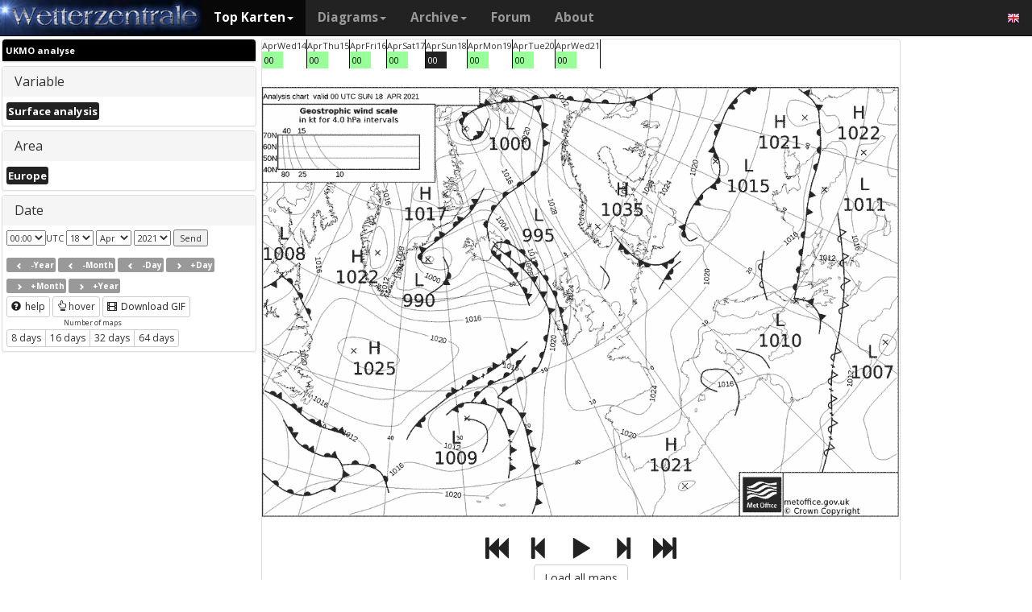

--- FILE ---
content_type: text/html; charset=UTF-8
request_url: https://wetterzentrale.de/en/reanalysis.php?map=1&model=bra&var=45&jaar=2021&maand=04&dag=18&uur=0000&h=0&tr=1440&nmaps=8
body_size: 43614
content:

<!DOCTYPE html>
<html lang="en">
<head>
  <title>Reanalysis archives</title>
  <meta name="keywords" content="historical weathermaps, reanalysis, CFSR, ERA-interim, ERA" />
  <meta name="description" content="Reanalysis archives of the past decades covering Europe." />
  <meta charset="utf-8">
<meta http-equiv="X-UA-Compatible" content="IE=edge">
<meta name="viewport" content="width=device-width, initial-scale=1">
<meta name="author" content="Rogier Floors">
<meta http-equiv="content-type" content="text/html; charset=utf-8" />
<meta name="robots" content="all" />
<meta name="verify-v1" content="F59tW06jdPrKhQViGJMSso/QlLQ5joozCqqftb6aWXg=" />
<script type="text/javascript">
       !function () { var e = function () { var e, t = "__tcfapiLocator", a = [], n = window; for (; n;) { try { if (n.frames[t]) { e = n; break } } catch (e) { } if (n === window.top) break; n = n.parent } e || (!function e() { var a = n.document, r = !!n.frames[t]; if (!r) if (a.body) { var i = a.createElement("iframe"); i.style.cssText = "display:none", i.name = t, a.body.appendChild(i) } else setTimeout(e, 5); return !r }(), n.__tcfapi = function () { for (var e, t = arguments.length, n = new Array(t), r = 0; r < t; r++)n[r] = arguments[r]; if (!n.length) return a; if ("setGdprApplies" === n[0]) n.length > 3 && 2 === parseInt(n[1], 10) && "boolean" == typeof n[3] && (e = n[3], "function" == typeof n[2] && n[2]("set", !0)); else if ("ping" === n[0]) { var i = { gdprApplies: e, cmpLoaded: !1, cmpStatus: "stub" }; "function" == typeof n[2] && n[2](i) } else a.push(n) }, n.addEventListener("message", (function (e) { var t = "string" == typeof e.data, a = {}; try { a = t ? JSON.parse(e.data) : e.data } catch (e) { } var n = a.__tcfapiCall; n && window.__tcfapi(n.command, n.version, (function (a, r) { var i = { __tcfapiReturn: { returnValue: a, success: r, callId: n.callId } }; t && (i = JSON.stringify(i)), e.source.postMessage(i, "*") }), n.parameter) }), !1)) }; "undefined" != typeof module ? module.exports = e : e() }();
    </script>
<script>
        window._sp_ = {
            config: {
                accountId: 1061,
                wrapperAPIOrigin: "https://wrapper-api.sp-prod.net/tcfv2",
                mmsDomain: "https://consent.wetterzentrale.de"
            }
        }
    </script>
<script src="https://gdpr-tcfv2.sp-prod.net/wrapperMessagingWithoutDetection.js"></script>
<!-- Bootstrap core CSS -->
<link href="/dist/css/bootstrap.min.css" rel="stylesheet" async>
<script src="https://ajax.googleapis.com/ajax/libs/jquery/3.2.1/jquery.min.js"></script>
<script type='text/javascript'> !function(t){var e="offset",n="client",o=function(){},r=void 0===t.addEventListener,l={loopDelay:50,maxLoop:5,debug:!0,found:o,notfound:o,complete:o};var i=function(){var t={};this.addUrl=function(e){return t[e]={url:e,state:"pending",format:null,data:null,result:null},t[e]},this.setResult=function(e,n,o){var r=t[e];if(null==r&&(r=this.addUrl(e)),r.state=n,null!=o){if("string"==typeof o)try{o=function(t){var e;try{e=JSON.parse(t)}catch(n){try{e=new Function("return "+t)()}catch(t){b("Failed secondary JSON parse",!0)}}return e}(o),r.format="json"}catch(t){r.format="easylist"}return r.data=o,r}r.result=null}},u=[],a=null,s={cssClass:"pub_300x250 pub_300x250m pub_728x90 text-ad textAd text_ad text_ads text-ads text-ad-links"},d={nullProps:[e+"Parent"],zeroProps:[]};d.zeroProps=[e+"Height",e+"Left",e+"Top",e+"Width",e+"Height",n+"Height",n+"Width"];var c={quick:null,remote:null},f=null,p={test:0,download:0};function m(t){return"function"==typeof t}function b(e,n){(l.debug||n)&&t.console&&t.console.log&&(n?console.error("[ABD] "+e):console.log("[ABD] "+e))}function y(t){b("start beginTest"),1!=f&&(!0,v(t),c.quick="testing",p.test=setTimeout((function(){g(t,1)}),5))}function v(t){var e,n=document.body,o="width: 1px !important; height: 1px !important; position: absolute !important; left: -10000px !important; top: -1000px !important;";if(null!=t&&"string"!=typeof t){for(null!=t.style&&(o+=t.style),a=function(t,e){var n,o,r=e;if(o=document.createElement(t),r)for(n in r)r.hasOwnProperty(n)&&o.setAttribute(n,r[n]);return o}("div",{class:t.cssClass,style:o}),b("adding bait node to DOM"),n.appendChild(a),e=0;e<d.nullProps.length;e++)a[d.nullProps[e]];for(e=0;e<d.zeroProps.length;e++)a[d.zeroProps[e]]}else b("invalid bait being cast")}function g(t,e){var n,o=document.body,r=!1;if(null==a&&(b("recast bait"),v(t||s)),"string"==typeof t)return b("invalid bait used",!0),void(h()&&setTimeout((function(){!1}),5));for(p.test>0&&(clearTimeout(p.test),p.test=0),null!==o.getAttribute("abp")&&(b("found adblock body attribute"),r=!0),n=0;n<d.nullProps.length;n++){if(null==a[d.nullProps[n]]){e>4&&(r=!0),b("found adblock null attr: "+d.nullProps[n]);break}if(1==r)break}for(n=0;n<d.zeroProps.length&&1!=r;n++)0==a[d.zeroProps[n]]&&(e>4&&(r=!0),b("found adblock zero attr: "+d.zeroProps[n]));if(void 0!==window.getComputedStyle){var i=window.getComputedStyle(a,null);"none"!=i.getPropertyValue("display")&&"hidden"!=i.getPropertyValue("visibility")||(e>4&&(r=!0),b("found adblock computedStyle indicator"))}!0,r||e++>=l.maxLoop?(b("exiting test loop - value: "+(f=r)),function(){var t,e;if(null===f)return;for(t=0;t<u.length;t++){e=u[t];try{null!=e&&(m(e.complete)&&e.complete(f),f&&m(e.found)?e.found():!1===f&&m(e.notfound)&&e.notfound())}catch(t){b("Failure in notify listeners "+t.Message,!0)}}}(),h()&&setTimeout((function(){!1}),5)):p.test=setTimeout((function(){g(t,e)}),l.loopDelay)}function h(){if(null===a)return!0;try{m(a.remove)&&a.remove(),document.body.removeChild(a)}catch(t){}return a=null,!0}function P(){var e,n,o,l,i=!1;document.readyState&&"complete"==document.readyState&&(i=!0),e=function(){y(s)},i?e():(n=t,o="load",l=e,r?n.attachEvent("on"+o,l):n.addEventListener(o,l,!1))}var w={version:"1.0",init:function(t){var e,n;if(t){for(e in n={complete:o,found:o,notfound:o},t)t.hasOwnProperty(e)&&("complete"==e||"found"==e||"notFound"==e?n[e.toLowerCase()]=t[e]:l[e]=t[e]);u.push(n),new i,P()}}};t.adblockDetector=w}(window),function(t){var e="offset",n="client",o=function(){},r=void 0===t.addEventListener,l={loopDelay:50,maxLoop:5,debug:!0,found:o,notfound:o,complete:o};var i=function(){var t={};this.addUrl=function(e){return t[e]={url:e,state:"pending",format:null,data:null,result:null},t[e]},this.setResult=function(e,n,o){var r=t[e];if(null==r&&(r=this.addUrl(e)),r.state=n,null!=o){if("string"==typeof o)try{o=function(t){var e;try{e=JSON.parse(t)}catch(n){try{e=new Function("return "+t)()}catch(t){b("Failed secondary JSON parse",!0)}}return e}(o),r.format="json"}catch(t){r.format="easylist"}return r.data=o,r}r.result=null}},u=[],a=null,s={cssClass:"pub_300x250 pub_300x250m pub_728x90 text-ad textAd text_ad text_ads text-ads text-ad-links tmp_slot tmp_slotId ad-banner banner_ad adsbygoogle ad_block adslot ad_slot advert1 content-ad"},d={nullProps:[e+"Parent"],zeroProps:[]};d.zeroProps=[e+"Height",e+"Left",e+"Top",e+"Width",e+"Height",n+"Height",n+"Width"];var c={quick:null,remote:null},f=null,p={test:0,download:0};function m(t){return"function"==typeof t}function b(e,n){(l.debug||n)&&t.console&&t.console.log&&(n?console.error("[ABD] "+e):console.log("[ABD] "+e))}function y(t){b("start beginTest"),1!=f&&(!0,v(t),c.quick="testing",p.test=setTimeout((function(){g(t,1)}),5))}function v(t){var e,n=document.body,o="width: 1px !important; height: 1px !important; position: absolute !important; left: -10000px !important; top: -1000px !important;";if(null!=t&&"string"!=typeof t){for(null!=t.style&&(o+=t.style),a=function(t,e){var n,o,r=e;if(o=document.createElement(t),r)for(n in r)r.hasOwnProperty(n)&&o.setAttribute(n,r[n]);return o}("div",{class:t.cssClass,style:o}),b("adding bait node to DOM"),n.appendChild(a),e=0;e<d.nullProps.length;e++)a[d.nullProps[e]];for(e=0;e<d.zeroProps.length;e++)a[d.zeroProps[e]]}else b("invalid bait being cast")}function g(t,e){var n,o=document.body,r=!1;if(null==a&&(b("recast bait"),v(t||s)),"string"==typeof t)return b("invalid bait used",!0),void(h()&&setTimeout((function(){!1}),5));for(p.test>0&&(clearTimeout(p.test),p.test=0),null!==o.getAttribute("abp")&&(b("found adblock body attribute"),r=!0),n=0;n<d.nullProps.length;n++){if(null==a[d.nullProps[n]]){e>4&&(r=!0),b("found adblock null attr: "+d.nullProps[n]);break}if(1==r)break}for(n=0;n<d.zeroProps.length&&1!=r;n++)0==a[d.zeroProps[n]]&&(e>4&&(r=!0),b("found adblock zero attr: "+d.zeroProps[n]));if(void 0!==window.getComputedStyle){var i=window.getComputedStyle(a,null);"none"!=i.getPropertyValue("display")&&"hidden"!=i.getPropertyValue("visibility")||(e>4&&(r=!0),b("found adblock computedStyle indicator"))}!0,r||e++>=l.maxLoop?(b("exiting test loop - value: "+(f=r)),function(){var t,e;if(null===f)return;for(t=0;t<u.length;t++){e=u[t];try{null!=e&&(m(e.complete)&&e.complete(f),f&&m(e.found)?e.found():!1===f&&m(e.notfound)&&e.notfound())}catch(t){b("Failure in notify listeners "+t.Message,!0)}}}(),h()&&setTimeout((function(){!1}),5)):p.test=setTimeout((function(){g(t,e)}),l.loopDelay)}function h(){if(null===a)return!0;try{m(a.remove)&&a.remove(),document.body.removeChild(a)}catch(t){}return a=null,!0}function P(){var e,n,o,l,i=!1;document.readyState&&"complete"==document.readyState&&(i=!0),e=function(){y(s)},i?e():(n=t,o="load",l=e,r?n.attachEvent("on"+o,l):n.addEventListener(o,l,!1))}var w={version:"1.0",init:function(t){var e,n;if(t){for(e in n={complete:o,found:o,notfound:o},t)t.hasOwnProperty(e)&&("complete"==e||"found"==e||"notFound"==e?n[e.toLowerCase()]=t[e]:l[e]=t[e]);u.push(n),new i,P()}}};t.adblockDetector=w}(window),function(){let t;document.getElementById("adb-enabled"),document.getElementById("adb-not-enabled");function e(){t=1;const e=new XMLHttpRequest,n=window.location.host.split(".").reverse().slice(0,2).reverse().join(".");e.open("OPTIONS","https://cockpit.symplr.de/api/rp/ab/"+n+"/"+t),e.send()}void 0===window.adblockDetector?e():window.adblockDetector.init({debug:!0,found:function(){e()},notFound:function(){!function(){t=0;const e=new XMLHttpRequest,n=window.location.host.split(".").reverse().slice(0,2).reverse().join(".");e.open("OPTIONS","https://cockpit.symplr.de/api/rp/ab/"+n+"/"+t),e.send()}()}})}();</script>

<!-- Custom styles for this template -->
<link href="/grid.css" rel="stylesheet" async>

<!-- Just for debugging purposes. Don't actually copy this line! -->
<!--[if lt IE 9]><script src="../../assets/js/ie8-responsive-file-warning.js"></script><![endif]-->

<!-- HTML5 shim and Respond.js IE8 support of HTML5 elements and media queries -->
<!--[if lt IE 9]>
<script src="https://oss.maxcdn.com/libs/html5shiv/3.7.0/html5shiv.js"></script>
<script src="https://oss.maxcdn.com/libs/respond.js/1.4.2/respond.min.js"></script>
<![endif]-->
<link rel="stylesheet" href="/wz.css?id=8494" async/>
<link rel="Shortcut Icon" type="image/x-icon" href="/images/favicon.ico" />
<script async src="https://www.googletagmanager.com/gtag/js?id=UA-64910378-1"></script>
<script>
  window.dataLayer = window.dataLayer || [];
  function gtag(){dataLayer.push(arguments)};
  gtag('js', new Date());
  gtag('config', 'UA-64910378-1');
</script>
<script>var uuSymplr,allCookiesSymplr=document.cookie.split(";").map((e=>e.split("="))).reduce(((e,[i,o])=>({...e,[i.trim()]:decodeURIComponent(o)})),{});function createCookieSymplr(e,i){var o=e;if(void 0===(uuSymplr=allCookiesSymplr.uniqueUser)){let e=(Date.now()+window.navigator.userAgent+websiteSymplr).toString();uuSymplr=sha256(e),document.cookie=`uniqueUser=${uuSymplr};path=/;SameSite=Strict; Secure`}if(o){var u=allCookiesSymplr.uniqueUserLi;void 0===u&&(u=sha256(i),document.cookie=`uniqueUserLi=${u};path=/;SameSite=Strict; Secure`),uuSymplr=u}else document.cookie="uniqueUserLi=; max-age=0"}</script>
<script defer src="https://cdns.symplr.de/wetterzentrale.de/wetterzentrale.js"></script>
  <style type="text/css" title="currentStyle" media="screen">
  .topkarten_right { width: 300px; height: 250px; }
  @media(min-width: 356px) { .topkarten_right { width: 336px; height: 280px; } }
  @media(min-width: 730px) { .topkarten_right { width: 728px; height: 90px; } }
  @media(min-width: 1024px) { .topkarten_right { width: 160px; height: 600px; } }
  @media(min-width: 1650px) { .topkarten_right { width: 300px; height: 600px; } }
  .topkarten_left { width: 300px; height: 250px; }
  @media(min-width: 356px) { .topkarten_left { width: 336px; height: 280px; } }
  @media(min-width: 730px) { .topkarten_left { width: 728px; height: 90px; } }
  @media(min-width: 1024px) { .topkarten_left { width: 300px; height: 250px; } }
  @media(min-width: 1350px) { .topkarten_left { width: 300px; height: 600px; } }
  </style>
</head>
<body>
    <div class="container">

      <style>
.dropdown-submenu {
    position: relative;
}

.dropdown-submenu .dropdown-menu {
    top: 0;
    left: 100%;
    margin-top: -1px;
}
</style>
<nav class="navbar navbar-inverse navbar-fixed-top" role="navigation">
<div class="container-fluid"><!-- Brand and toggle get grouped for better mobile display -->
<div class="navbar-header">
<button type="button" class="navbar-toggle" data-toggle="collapse" data-target="#bs-example-navbar-collapse-1">
<span class="sr-only">Toggle navigation</span>
<span class="icon-bar"></span>
<span class="icon-bar"></span>
<span class="icon-bar"></span>
</button>
<a class="navbar-brand" href="https://wetterzentrale.de/en/default.php">
<img src="/images/weze.jpg" class="wz_header">
</a>
</div>    <!-- Collect the nav links, forms, and other content for toggling -->
<div class="collapse navbar-collapse" id="bs-example-navbar-collapse-1">
<ul class="nav navbar-nav">
<li class="dropdown active">
<a href="#" class="dropdown-toggle" data-toggle="dropdown">Top Karten<b class="caret"></b></a>
<ul class="dropdown-menu">
<li><h6>Global models</h6></li>
<li class="divider"></li>
	<li><a href="/en/topkarten.php?model=gfs&time=6&lid=OP">GFS</a></li>
	<li><a href="/en/topkarten.php?model=ecm&lid=OP">ECMWF</a></li>
	<li><a href="/en/topkarten.php?model=ukmhd&lid=OP">UKMO</a></li>
	<li><a href="/en/topkarten.php?model=gem&time=3&lid=OP">GEM</a></li>
	<li><a href="/en/topkarten.php?model=ico&time=3&lid=OP">ICON</a></li>
	<li><a href="/en/topkarten.php?model=arp&time=3&lid=OP">ARPEGE</a></li>
	<li><a href="/en/topkarten.php?model=nvg&lid=OP">NAVGEM</a></li>
	<li><a href="/en/topkarten.php?model=jma&lid=OP">JMA</a></li>
<li><h6>Regional models</h6></li>
<li class="divider"></li>
	<li><a href="/en/topkarten.php?model=wrf&time=1&lid=OP">WRF</a></li>
	<li><a href="/en/topkarten.php?model=ico&time=1&lid=D2">ICON D2</a></li>
	<li class="hz"><a style="padding-right:0px;" href="/en/topkarten.php?model=harnl&time=3&lid=OP&h=0&tr=3">HARMONIE</a><a style="padding:1px 3px 0px 3px;" href="/en/topkarten.php?model=harnl&time=3&lid=OP&h=0&tr=3"><image src="/images/flags/16/nl.png"/></a> <a style="padding:1px 3px 0px 3px;" href="/en/topkarten.php?model=har43&time=3&lid=OP&h=0&tr=1"><image src="/images/flags/16/eu.png"/> <a style="padding:1px 3px 0px 3px;" href="/en/topkarten.php?model=haf&lid=OP"><image src="/images/flags/16/fi.png"/></a></li><br>
	<li class="hz"><a style="padding-right:0px;" href="/en/topkarten.php?model=aro&time=3&lid=OP&h=0&tr=3">AROME</a><a style="padding:1px 5px 0px 5px;" href="/en/topkarten.php?model=aro&time=3&lid=OP&h=0&tr=3"><image src="/images/flags/16/fr.png"/></a><a style="padding:1px 5px 0px 5px;" href="/en/topkarten.php?model=arn&time=3&lid=OP&h=0&tr=3"><image src="/images/flags/16/no.png"/></a></li><br>
	<li class="hz"><a style="padding-right:0px;" href="/en/topkarten.php?model=ala&time=3&lid=OP&h=0&tr=3">ALARO</a><a style="padding:1px 5px 0px 5px;" href="/en/topkarten.php?model=ala&time=3&lid=OP&h=0&tr=3"><image src="/images/flags/16/be.png"/></a></li><br>
	<li><a href="/en/topkarten.php?model=irie&lid=OP">IRIE</a></li>
<li><h6>Data-driven models</h6></li>
<li class="divider"></li>	
	<li><a href="/en/topkarten.php?model=aifs&lid=OP">AIFS</a></li>
	<li><a href="/en/topkarten.php?model=ngc&lid=OP">GraphCastGFS</a></li>
	<li><a href="/en/topkarten.php?model=aigem&lid=OP">GraphCastGEM</a></li>
<li><h6>Other</h6></li>
<li class="divider"></li>	
	<li><a href="/en/panels.php?map=1&model=gfs&var=1&lid=OP">9-panel</a></li>
	<li><a href="/en/multimodel.php?map=1&var=1&lid=OP&nir=3&tr=6">Multi Model</a></li>
	<li><a href="/en/fax.php">Bodenkarten/Fax</a></li>
  <li><a href="/en/topkarten.php?model=gwes&lid=OP">Waves</a></li>
  <li><a href="/en/topkarten.php?model=cfs&lid=OP">CFS</a></li>
  <li><a href="/en/status.php">Model status</a></li>
<li><h6>Observations</h6></li>
<li class="divider"></li>
	<li><a href="/en/observations.php?model=METAR&var=5&map=3">METAR</a></li>
	<li><a href="/en/observations.php?model=SYNOP&var=5&map=3">SYNOP</a></li>
	<li><a href="/en/observations.php?model=OISST&var=35&map=1">SST</a></li>
	<li><a href="/en/radiosonde.php">Radiosonde</a></li>
</ul>
</li>
<li class="dropdown">
	<a href="#" class="dropdown-toggle" data-toggle="dropdown">Diagrams<b class="caret"></b></a>
	<ul class="dropdown-menu">
	<li><h6>Global models</h6></li>
	<li class="divider"></li>
	<li><a href="/en/show_diagrams.php?model=gfs&var=93&lid=OP">GFS</a></li>
	<li><a href="/en/show_diagrams.php?model=ecm&var=93&lid=OP">ECMWF</a></li>
	<li><a href="/en/show_diagrams.php?model=ukmhd&var=92&lid=OP">UKMO</a></li>
	<li><a href="/en/show_diagrams.php?model=gem&var=93&lid=OP">GEM</a></li>
	<li><a href="/en/show_diagrams.php?model=ico&var=93&lid=OP">ICON</a></li>
	<li><a href="/en/show_diagrams.php?model=arp&var=93&lid=OP">ARPEGE</a></li>
	<li><a href="/en/show_diagrams.php?model=nvg&var=93&lid=OP">NAVGEM</a></li>
	<li><h6>Ensemble</h6></li>
	<li class="divider"></li>
	<li><a href="/en/show_diagrams.php?model=gfs&var=2&lid=ENS&h=0">GFS</a></li>
	<li><a href="/en/show_diagrams.php?model=ecm&var=2&lid=ENS&h=0">ECMWF</a></li>
	<li><a href="/en/show_diagrams.php?model=gem&var=2&lid=ENS&h=0">GEM</a></li>
	<li><a href="/en/show_diagrams.php?model=ico&var=5&lid=ENS&h=0">ICON</a></li>
	<li><a href="/en/show_diagrams.php?model=aifs&var=2&lid=ENS&h=0">AIFS</a></li>
	<li><h6>Regional models</h6></li>
	<li class="divider"></li>
	<li><a href="/en/show_diagrams.php?model=wrf&var=92&lid=OP">WRF</a></li>
    <li><a href="/en/show_diagrams.php?model=ico&var=92&lid=D2">ICON-D2</a></li>
	<li class="hz"><a style="padding-right:0px;" href="/en/show_diagrams.php?model=harnl&var=92&lid=OP">HARMONIE</a><a style="padding:1px 3px 0px 3px;" href="/en/show_diagrams.php?model=harnl&var=92&lid=OP"><image src="/images/flags/16/nl.png"/></a> <a style="padding:1px 3px 0px 3px;" href="/en/show_diagrams.php?model=har43&var=92&lid=OP"><image src="/images/flags/16/eu.png"/></a> <a style="padding:1px 3px 0px 3px;" href="/en/show_diagrams.php?model=haf&var=92&lid=OP"><image src="/images/flags/16/fi.png"/></a></li><br>
	<li class="hz"><a style="padding-right:0px;" href="/en/show_diagrams.php?model=aro&var=92&lid=OP">AROME</a><a style="padding:1px 5px 0px 5px;" href="/en/show_diagrams.php?model=aro&var=92&lid=OP"><image src="/images/flags/16/fr.png"/></a><a style="padding:1px 5px 0px 5px;" href="/en/show_diagrams.php?model=arn&var=92&lid=OP"><image src="/images/flags/16/no.png"/></a></li><br>
	<li><a href="/en/show_diagrams.php?model=irie&var=93&lid=OP">IRIE</a></li>
	<li><h6>Data-driven models</h6></li>
	<li><a href="/en/show_diagrams.php?model=aifs&var=93&lid=OP">AIFS</a></li>
	<li><a href="/en/show_diagrams.php?model=ngc&var=93&lid=OP">GraphCastGFS</a></li>
	<li class="divider"></li>
	<li><a href="/en/show_diagrams.php?model=multi&var=5&lid=OP">Multi Model</a></li>
	<li class="divider"></li>
	<li><a href="/en/diagrams.php">City selection via map</a></li>
	<li><a href="/en/pointmap.php">Grid point selection via map</a></li>
	<li class="divider"></li>
	<li><a href="/en/show_soundings.php?model=gfs">Skew-T diagrams</a></li>
	</ul>
</li>
<li class="dropdown">
	<a href="#" class="dropdown-toggle" data-toggle="dropdown">Archive<b class="caret"></b></a>
	<ul class="dropdown-menu">
	<li><h6>Reanalysis</h6></li>
	<li class="divider"></li>
	<li><a href="/en/reanalysis.php?model=cfsr">CFSR <small>(1979-now)</small></a></li>
	<li><a href="/en/reanalysis.php?model=era">ERA <small>(1900-2010)</small></a></li>
	<li><a href="/en/reanalysis.php?model=noaa">NOAA <small>(1836-2015)</small></a></li>
	<li><h6>FAX</h6></li>
	<li class="divider"></li>
	<li><a href="/en/reanalysis.php?map=1&model=nws&var=45">NCEP</a></li>
	<li><a href="/en/reanalysis.php?map=1&model=bra&var=45">UKMO</a></li>
	<li><a href="/en/reanalysis.php?map=1&model=dwd&var=45">DWD</a></li>
	<li class="divider"></li>
	<li><a href="/en/reanalysis.php?map=1&model=avn&var=1">GFS analyse</a></li>
	<li class="divider"></li>
  <li class="hz"><a style="padding-right:0px;" href="/en/reanalysis.php?map=6&model=rad&var=415&h=1">Radar</a><a style="padding:1px 5px 0px 5px;" href="/en/reanalysis.php?map=6&model=rad&var=415&h=1"><image src="/images/flags/16/de.png"/></a><a style="padding:1px 5px 0px 5px;" href="/en/reanalysis.php?map=15&model=rad&var=415&h=1"><image src="/images/flags/16/nl.png"/></a></li>
	<li><a href="/en/reanalysis.php?map=1&model=sat&var=44">Satellite</a></li>
  <li class="hz"><a style="padding-right:0px;" href="/en/reanalysis.php?map=6&model=obsde&var=301">Observations</a><a style="padding:1px 5px 0px 5px;" href="/en/reanalysis.php?map=6&model=obsde&var=301"><image src="/images/flags/16/de.png"/></a><a style="padding:1px 5px 0px 5px;" href="/en/reanalysis.php?map=15&model=obsnl&var=301"><image src="/images/flags/16/nl.png"/></a></li>
	<li class="divider"></li>
	<li><a href="/en/weatherdata_de.php">Weather data</a></li>
	<li><a href="/en/extremes_mon.php?country=2">Extremes</a></li>
	<li><a href="/en/map.php">Station map</a></li>
	</ul>
</li>
<li><a href="http://www.wzforum.de/forum2/">Forum</a></li>
<li><a href="/en/contact.php">About</a></li>
</ul>

<ul class="nav navbar-nav navbar-right">
	<li class="dropdown">
	<a href="#" class="dropdown-toggle" data-toggle="dropdown"><image src="/images/flags/16/en.png"></a>
	<ul class="dropdown-menu">
	<p class="GermanButton" ><a href="/de/default.php?clan=de"><li><image src="/images/flags/16/de.png"/> Deutsch</li></a></p>
  <p class="GermanButton" ><a href="/en/default.php?clan=en"><li><image src="/images/flags/16/gb.png"/> English</li></a></p>
  <p class="GermanButton" ><a href="/nl/default.php?clan=nl"><li><image src="/images/flags/16/nl.png"/> Nederlands</li></a></p>
  <p class="GermanButton" ><a href="/es/default.php?clan=es"><li><image src="/images/flags/16/es.png"/> Español</li></a></p>
  <!-- <p class="GermanButton" ><a href="/fr/default.php?clan=fr"><li><image src="/images/flags/16/fr.png"/> French</li></a></p>-->
	</ul>
	</li>
</ul>
</div><!-- /.navbar-collapse -->
</div><!-- /.container-fluid -->
</nav>

      <div class="page-header"></div>
      <div class="row">

        <div class="col-md-3">
          <div class="panel-group" id="accordion">
          <div class="panel panel-default">
            <div class="panel-heading-modeldesc">
                <b>UKMO analyse</b>
            </div>
                        </div>
          <div class="panel panel-default">
            <div class="panel-heading">
              <h4 class="panel-title">
                <a>Variable</a>
              </h4>
            </div>
            <div>
              <div class="panel-body">
                <a href="reanalysis.php?map=1&model=bra&var=45&jaar=2021&maand=4&dag=18&h=0&nmaps=8" ><span class="label label-primary orangeb">Surface analysis</span></a>               </div>
            </div>
          </div>

          <div class="panel panel-default">
            <div class="panel-heading">
              <h4 class="panel-title">
                <a>Area</a>
              </h4>
            </div>
            <div>
              <div class="panel-body">
                <a href="reanalysis.php?map=1&model=bra&var=45&jaar=2021&maand=4&dag=18&uur=0000&h=0&nmaps=8" ><span class="label label-primary orangeb">Europe</span></a>               </div>
            </div>
          </div>

          <div class="panel panel-default">
            <div class="panel-heading">
              <h4 class="panel-title">
                <a>Date</a>
              </h4>
            </div>
            <div>
              <div class="panel-body">
                <select id="ddluur"><option value="000" selected="selected">00:00</option></select>UTC
                <select id="ddldag"><option value="1">1</option><option value="2">2</option><option value="3">3</option><option value="4">4</option><option value="5">5</option><option value="6">6</option><option value="7">7</option><option value="8">8</option><option value="9">9</option><option value="10">10</option><option value="11">11</option><option value="12">12</option><option value="13">13</option><option value="14">14</option><option value="15">15</option><option value="16">16</option><option value="17">17</option><option value="18" selected="selected">18</option><option value="19">19</option><option value="20">20</option><option value="21">21</option><option value="22">22</option><option value="23">23</option><option value="24">24</option><option value="25">25</option><option value="26">26</option><option value="27">27</option><option value="28">28</option><option value="29">29</option><option value="30">30</option><option value="31">31</option></select>                <select id="ddlmaand"><option value="1">Jan</option><option value="2">Feb</option><option value="3">Mar</option><option value="4" selected="selected">Apr</option><option value="5">May</option><option value="6">Jun</option><option value="7">Jul</option><option value="8">Aug</option><option value="9">Sep</option><option value="10">Oct</option><option value="11">Nov</option><option value="12">Dec</option></select>                <select id="ddljaar"><option value="2026">2026</option><option value="2025">2025</option><option value="2024">2024</option><option value="2023">2023</option><option value="2022">2022</option><option value="2021" selected="selected">2021</option><option value="2020">2020</option><option value="2019">2019</option><option value="2018">2018</option><option value="2017">2017</option><option value="2016">2016</option><option value="2015">2015</option><option value="2014">2014</option><option value="2013">2013</option><option value="2012">2012</option><option value="2011">2011</option><option value="2010">2010</option><option value="2009">2009</option><option value="2008">2008</option><option value="2007">2007</option><option value="2006">2006</option><option value="2005">2005</option><option value="2004">2004</option><option value="2003">2003</option><option value="2002">2002</option><option value="2001">2001</option><option value="2000">2000</option><option value="1999">1999</option><option value="1998">1998</option></select>
                <input type="button" id="submit" name="submit" onclick="javascript:SelectDate();" value="Send"/>
              </div><div class="panel-body">
                <a href="reanalysis.php?uur=0000&var=45&nmaps=8&map=1&model=bra&jaar=2020&maand=04&dag=18" /><span class="label label-default"><span class="glyphicon glyphicon-chevron-left"></span>-Year</span></a> <a href="reanalysis.php?uur=0000&var=45&nmaps=8&map=1&model=bra&jaar=2021&maand=03&dag=18" /><span class="label label-default"><span class="glyphicon glyphicon-chevron-left"></span>-Month</span></a> <a href="reanalysis.php?uur=0000&var=45&nmaps=8&map=1&model=bra&jaar=2021&maand=04&dag=17" /><span class="label label-default"><span class="glyphicon glyphicon-chevron-left"></span>-Day</span></a> <a href="reanalysis.php?uur=0000&var=45&nmaps=8&map=1&model=bra&jaar=2021&maand=04&dag=19" /><span class="label label-default"><span class="glyphicon glyphicon-chevron-right"></span>+Day</span></a> <a href="reanalysis.php?uur=0000&var=45&nmaps=8&map=1&model=bra&jaar=2021&maand=05&dag=18" /><span class="label label-default"><span class="glyphicon glyphicon-chevron-right"></span>+Month</span></a> <a href="reanalysis.php?uur=0000&var=45&nmaps=8&map=1&model=bra&jaar=2022&maand=04&dag=18" /><span class="label label-default"><span class="glyphicon glyphicon-chevron-right"></span>+Year</span></a>                <br>
                <a class="btn btn-default btn-xs darkgrey" href="/article.php?id=11688&lang=2#Archive">
                  <span class="glyphicon glyphicon-question-sign"></span>
                  help
                </a>
                <a class="btn btn-default btn-xs" href="reanalysis.php?map=1&model=bra&var=45&jaar=2021&maand=4&dag=18&uur=0000&nmaps=8&h=1" ><span class="glyphicon glyphicon-hand-up"></span>hover</a>                <a name="giflink" id="giflink" class="btn btn-default btn-xs darkgrey" href="create_gif_archive.php?model=bra&var=45&map=1&speed=500&times=2021041400,2021041500,2021041600,2021041700,2021041800,2021041900,2021042000,2021042100">
                  <span class="glyphicon glyphicon-film"></span>
                  Download GIF
                </a>
                <div style="display: inline-block;text-align: center;font-size: 80%;">Number of maps<br>
                  <div class="btn-group btn-group-xs" role="group" aria-label="...">
                    <a class="btn btn-default" role="button" href="reanalysis.php?map=1&model=bra&var=45&jaar=2021&maand=4&dag=18&h=0&nmaps=8"> 8 days </a><a class="btn btn-default" role="button" href="reanalysis.php?map=1&model=bra&var=45&jaar=2021&maand=4&dag=18&h=0&nmaps=16"> 16 days </a><a class="btn btn-default" role="button" href="reanalysis.php?map=1&model=bra&var=45&jaar=2021&maand=4&dag=18&h=0&nmaps=32"> 32 days </a><a class="btn btn-default" role="button" href="reanalysis.php?map=1&model=bra&var=45&jaar=2021&maand=4&dag=18&h=0&nmaps=64"> 64 days </a>                  </div>
                </div>
              </div>
            </div>
          </div>

          <div class="panel panel-default" style='border:0px;text-align:center;'>
            <!-- Wetterzentrale.de_ROS_300x250_MediumRectangle -->
            <div id="wetterzentrale_mr_1"></div>
          </div>
</div>
        </div>
        <div class="col-md-9">
          <div class="row">
            <div class="col-md-10" style="max-width:969px;">
          <div class="panel panel-default">
            <div class="leadtime">
              <ul>Apr<bWed, 14 Apr 2021 00:00:00 +0000>Wed<bWed, 14 Apr 2021 00:00:00 +0000>14<br><a class="tm0_tt0" href="reanalysis.php?map=1&model=bra&var=45&jaar=2021&maand=04&dag=14&uur=0000&h=0&tr=1440&nmaps=8#mapref" onclick="changeImage('reanalysis.php?map=1&model=bra&var=45&jaar=2021&maand=04&dag=14&uur=00&h=0&nmaps=8&tr=1440','/maps/archive/2021/bra/BRA_1_2021041400_45.png');">00</a></ul><ul>Apr<bThu, 15 Apr 2021 00:00:00 +0000>Thu<bThu, 15 Apr 2021 00:00:00 +0000>15<br><a class="tm0_tt1" href="reanalysis.php?map=1&model=bra&var=45&jaar=2021&maand=04&dag=15&uur=0000&h=0&tr=1440&nmaps=8#mapref" onclick="changeImage('reanalysis.php?map=1&model=bra&var=45&jaar=2021&maand=04&dag=15&uur=00&h=0&nmaps=8&tr=1440','/maps/archive/2021/bra/BRA_1_2021041500_45.png');">00</a></ul><ul>Apr<bFri, 16 Apr 2021 00:00:00 +0000>Fri<bFri, 16 Apr 2021 00:00:00 +0000>16<br><a class="tm0_tt2" href="reanalysis.php?map=1&model=bra&var=45&jaar=2021&maand=04&dag=16&uur=0000&h=0&tr=1440&nmaps=8#mapref" onclick="changeImage('reanalysis.php?map=1&model=bra&var=45&jaar=2021&maand=04&dag=16&uur=00&h=0&nmaps=8&tr=1440','/maps/archive/2021/bra/BRA_1_2021041600_45.png');">00</a></ul><ul>Apr<bSat, 17 Apr 2021 00:00:00 +0000>Sat<bSat, 17 Apr 2021 00:00:00 +0000>17<br><a class="tm0_tt3" href="reanalysis.php?map=1&model=bra&var=45&jaar=2021&maand=04&dag=17&uur=0000&h=0&tr=1440&nmaps=8#mapref" onclick="changeImage('reanalysis.php?map=1&model=bra&var=45&jaar=2021&maand=04&dag=17&uur=00&h=0&nmaps=8&tr=1440','/maps/archive/2021/bra/BRA_1_2021041700_45.png');">00</a></ul><ul>Apr<bSun, 18 Apr 2021 00:00:00 +0000>Sun<bSun, 18 Apr 2021 00:00:00 +0000>18<br><a class="tm0_tt4" href="reanalysis.php?map=1&model=bra&var=45&jaar=2021&maand=04&dag=18&uur=0000&h=0&tr=1440&nmaps=8#mapref" onclick="changeImage('reanalysis.php?map=1&model=bra&var=45&jaar=2021&maand=04&dag=18&uur=00&h=0&nmaps=8&tr=1440','/maps/archive/2021/bra/BRA_1_2021041800_45.png');">00</a></ul><ul>Apr<bMon, 19 Apr 2021 00:00:00 +0000>Mon<bMon, 19 Apr 2021 00:00:00 +0000>19<br><a class="tm0_tt5" href="reanalysis.php?map=1&model=bra&var=45&jaar=2021&maand=04&dag=19&uur=0000&h=0&tr=1440&nmaps=8#mapref" onclick="changeImage('reanalysis.php?map=1&model=bra&var=45&jaar=2021&maand=04&dag=19&uur=00&h=0&nmaps=8&tr=1440','/maps/archive/2021/bra/BRA_1_2021041900_45.png');">00</a></ul><ul>Apr<bTue, 20 Apr 2021 00:00:00 +0000>Tue<bTue, 20 Apr 2021 00:00:00 +0000>20<br><a class="tm0_tt6" href="reanalysis.php?map=1&model=bra&var=45&jaar=2021&maand=04&dag=20&uur=0000&h=0&tr=1440&nmaps=8#mapref" onclick="changeImage('reanalysis.php?map=1&model=bra&var=45&jaar=2021&maand=04&dag=20&uur=00&h=0&nmaps=8&tr=1440','/maps/archive/2021/bra/BRA_1_2021042000_45.png');">00</a></ul><ul>Apr<bWed, 21 Apr 2021 00:00:00 +0000>Wed<bWed, 21 Apr 2021 00:00:00 +0000>21<br><a class="tm0_tt7" href="reanalysis.php?map=1&model=bra&var=45&jaar=2021&maand=04&dag=21&uur=0000&h=0&tr=1440&nmaps=8#mapref" onclick="changeImage('reanalysis.php?map=1&model=bra&var=45&jaar=2021&maand=04&dag=21&uur=00&h=0&nmaps=8&tr=1440','/maps/archive/2021/bra/BRA_1_2021042100_45.png');">00</a></ul>            </div>


            <div id="mapcontainer">
              <img id="wmap" src="/maps/archive/2021/bra/BRA_1_2021041800_45.png"/>
            </div>

            <div id="centercontainer">
              <a name=begin id=begin href='javascript:gotobegin();'><span class="glyphicon glyphicon-fast-backward darkgrey"></span></a>
              <a name=slower id=slower href='javascript:slower();'><span class="glyphicon glyphicon-step-backward darkgrey"></span></a>
              <a name=animer id=animer href='javascript:startAnim();'><span class="glyphicon glyphicon-play darkgrey"></span></a>
              <a name=faster id=faster href='javascript:faster();'><span class="glyphicon glyphicon-step-forward darkgrey"></span></a>
              <a name=end id=end href='javascript:gotoend();'><span class="glyphicon glyphicon-fast-forward darkgrey"></span></a>
            </div>

            <div id="centercontainer">
              <button type="button" class="btn btn-default navbar-btn" name=precharge id=precharge onclick='javascript:preCharger();'>
                Load all maps
              </button>
            </div>

            <div class="progress progress-striped active" style="visibility:hidden;">
              <div class="progress-bar" role="progressbar" aria-valuenow="60" aria-valuemin="0" aria-valuemax="100" style="width: 0%;">
                <span class="sr-only">60% Complete</span>
              </div>
            </div>
          </div>

        </div>
        <div class="col-md-2" style="text-align:center;">
            <!-- Wetterzentrale.de_ROS_160x600_WideSkyscraper -->
            <div id="wetterzentrale_sky_1"></div>
        </div>
      </div>
    </div>
<!--close row -->
        </div>
        <!--close container -->
            </div>


    <script>
    function SelectDate() {
      window.location.href='/reanalysis.php?jaar='+$("#ddljaar").val()+'&maand='+$("#ddlmaand").val()+'&dag='+
      $("#ddldag" ).val()+'&uur='+$("#ddluur" ).val()+ '&var=45&map=1&model=bra';
    }

    function changeImage(link,image) {
      linklink = link;
      document.getElementById('wmap').src = image
    }
    images = new Array();
    var eh = 0;
    var numImages = 0;
    var linklink = unescape(window.location.pathname);

    function chargeFini() {
      numImages++;
      if (numImages < 8) {
        $(".progress").css("visibility", "visible");
        if (document.all) {
          $("#precharge").html(numImages+ "/8");
          $(".progress-bar").css("width", (numImages/8)*100+"%");
        } else {
          $("#precharge").html(numImages+ "/8");
          $(".progress-bar").css("width", (numImages/8)*100+"%");
        }
      } else {
        $(".progress-bar").css("width", (numImages/8)*100+"%");
        $("#precharge").html(numImages+ "/8");
        $(".progress").css("visibility", "hidden");
      }
    }

    var imgArray = new Array;
    var imgArrayRun = new Array;
    imgArray[0] = "/maps/archive/2021/bra/BRA_1_2021041400_45.png"; imgArrayRun[0] = "/maps/archive/2021/bra/BRA_1_2021041400_45.png";imgArray[1] = "/maps/archive/2021/bra/BRA_1_2021041500_45.png"; imgArrayRun[1] = "/maps/archive/2021/bra/BRA_1_2021041500_45.png";imgArray[2] = "/maps/archive/2021/bra/BRA_1_2021041600_45.png"; imgArrayRun[2] = "/maps/archive/2021/bra/BRA_1_2021041600_45.png";imgArray[3] = "/maps/archive/2021/bra/BRA_1_2021041700_45.png"; imgArrayRun[3] = "/maps/archive/2021/bra/BRA_1_2021041700_45.png";imgArray[4] = "/maps/archive/2021/bra/BRA_1_2021041800_45.png"; imgArrayRun[4] = "/maps/archive/2021/bra/BRA_1_2021041800_45.png";imgArray[5] = "/maps/archive/2021/bra/BRA_1_2021041900_45.png"; imgArrayRun[5] = "/maps/archive/2021/bra/BRA_1_2021041900_45.png";imgArray[6] = "/maps/archive/2021/bra/BRA_1_2021042000_45.png"; imgArrayRun[6] = "/maps/archive/2021/bra/BRA_1_2021042000_45.png";imgArray[7] = "/maps/archive/2021/bra/BRA_1_2021042100_45.png"; imgArrayRun[7] = "/maps/archive/2021/bra/BRA_1_2021042100_45.png";
    var curImage = 4;
    var anim;
    var speed = 500;
    var animated = 0;
    var isPreloading = false;

    function animate()
    {
      $(".tm0_tt"+(curImage-1)).removeClass("tcurrent");
      if(animated == 0) return;
      if(curImage < 8)
      {
        document.getElementById("wmap").src = imgArray[curImage];
        document.getElementById("wmap").runSrc = imgArrayRun[curImage];
      }
      curImage++;
      $(".tm0_tt"+(curImage-1)).addClass("tcurrent");
      if(curImage > 8) curImage = 0;
      $("#animer").html("<span class='glyphicon glyphicon-stop darkgrey'></span>");
      document.getElementById("animer").href = "javascript:stopAnim();";
      $("#slower").html("<span class='glyphicon glyphicon-backward darkgrey'></span>");
      $("#faster").html("<span class='glyphicon glyphicon-forward darkgrey'></span>");
      if(curImage < 8 )
      {
        anim = setTimeout("animate()",speed);
      }
      else
      {
        anim = setTimeout("animate()",2000);
      }


    }
    function urlGenerator (key, value) {
          let temp = '(?<='+`${key}`+'=)[^&]+'
          let reg = new RegExp(temp,'g');
          var url = $("#giflink").attr("href");
          // change the value for given key
          return url.replace(reg, value);
    }
    function startAnim()
    {
      animated = 1;
      anim = setTimeout("animate()",speed);
    }
    function stopAnim()
    {
      animated = 0;
      $("#animer").html("<span class='glyphicon glyphicon-play darkgrey'></span>");
      $("#animer").attr("href","javascript:startAnim();");
      $("#slower").html("<span class='glyphicon glyphicon-step-backward darkgrey'></span>");
      $("#faster").html("<span class='glyphicon glyphicon-step-forward darkgrey'></span>");
      clearTimeout(anim);
    }
    function faster()
    {
      if(animated == 1)
      {
        speed = speed - 100;
        if( speed < 100) speed = 100;
        urlresult = urlGenerator("speed", speed);
        $("#giflink").attr("href", urlresult);
      }
      else
      {
        $(".tm0_tt"+curImage).removeClass("tcurrent");
        curImage = curImage + 1;
        if(curImage > (8 - 1)) curImage = (8 - 1);
        document.getElementById("wmap").src = imgArray[curImage];
        document.getElementById("wmap").runSrc = imgArrayRun[curImage];
        $(".tm0_tt"+curImage).addClass("tcurrent");
      }

    }
    function slower()
    {
      if(animated == 1)
      {
        speed = speed + 100;
        if( speed > 2000) speed = 2000;
        urlresult = urlGenerator("speed", speed);
        $("#giflink").attr("href", urlresult);
      }
      else
      {
        $(".tm0_tt"+curImage).removeClass("tcurrent");
        curImage = curImage - 1;
        if(curImage < 0) curImage = 0;
        document.getElementById("wmap").src = imgArray[curImage];
        document.getElementById("wmap").runSrc = imgArrayRun[curImage];
        $(".tm0_tt"+curImage).addClass("tcurrent");
      }
    }

    function gotobegin()
    {
      $("[class^='tm0']").removeClass("tcurrent");
      document.getElementById("wmap").src = imgArray[0];
      document.getElementById("wmap").runSrc = imgArrayRun[0];
      curImage = 0;
      $(".tm0_tt"+curImage).addClass("tcurrent");
    }

    function gotoend()
    {
      $("[class^='tm0']").removeClass("tcurrent");
      document.getElementById("wmap").src = imgArray[(8 - 1)];
      document.getElementById("wmap").runSrc = imgArrayRun[(8 - 1)];
      curImage = (8) - 1;
      $(".tm0_tt"+curImage).addClass("tcurrent");
    }


    function preCharger() {
      if(isPreloading)
      return;
      isPreloading = true;
      images[0] = new Image(); images[0].onload = chargeFini; images[0].src = "/maps/archive/2021/bra/BRA_1_2021041400_45.png";images[1] = new Image(); images[1].onload = chargeFini; images[1].src = "/maps/archive/2021/bra/BRA_1_2021041500_45.png";images[2] = new Image(); images[2].onload = chargeFini; images[2].src = "/maps/archive/2021/bra/BRA_1_2021041600_45.png";images[3] = new Image(); images[3].onload = chargeFini; images[3].src = "/maps/archive/2021/bra/BRA_1_2021041700_45.png";images[4] = new Image(); images[4].onload = chargeFini; images[4].src = "/maps/archive/2021/bra/BRA_1_2021041800_45.png";images[5] = new Image(); images[5].onload = chargeFini; images[5].src = "/maps/archive/2021/bra/BRA_1_2021041900_45.png";images[6] = new Image(); images[6].onload = chargeFini; images[6].src = "/maps/archive/2021/bra/BRA_1_2021042000_45.png";images[7] = new Image(); images[7].onload = chargeFini; images[7].src = "/maps/archive/2021/bra/BRA_1_2021042100_45.png";    }

    function rafraichir() {
      window.location.href= linklink;
    }

    $( document ).ready(function() {
      // set the class with the current timestamp with a different colour
      $("[class$='_tt4']").addClass("tcurrent");

      // scale the picture such that is always full screen
      var pic_real_width, pic_real_height;
      $("<img/>") // Make in memory copy of image to avoid css issues
      .attr("src", "/maps/archive/2021/bra/BRA_1_2021041800_45.png")
      .on('load', function() {
        pic_real_width = this.width;   // Note: $(this).width() will not
        pic_real_height = this.height; // work for in memory images.
        $("#mapcontainer img").css("max-width", pic_real_width);
        $("#mapcontainer img").css("width", "100%");
      });
    });

    document.onkeydown = function(e) {
      e = e || window.event;
      switch(e.which || e.keyCode) {
        case 37: // left
        slower();
        break;

        case 38: // up
        gotoend();
        break;

        case 39: // right
        faster();
        break;

        case 40: // down
        gotobegin();
        break;

        default: return;
      }
      e.preventDefault();
    };

    </script>
    <script src="/dist/js/bootstrap.min.js"></script>

    <!-- Go to www.addthis.com/dashboard to customize your tools -->
    <script type="text/javascript" src="//s7.addthis.com/js/300/addthis_widget.js#pubid=ra-5675826e8eef5392" async="async"></script>
  </body>
  </html>


--- FILE ---
content_type: text/css
request_url: https://wetterzentrale.de/wz.css?id=8494
body_size: 5826
content:
@import url(https://fonts.googleapis.com/css?family=Open+Sans:400,700);
body	{
  font: 11px/1.4em 'Open Sans',Verdana,"Bitstream Vera Sans","DejaVu Sans","Liberation Sans",Geneva,sans-serif;
  background:#fff;
}
/*
for complete width grid, uncomment this:
.container { width: auto; }
*/
.container {width: auto; }
.row-fluid{text-align:center;
  max-width:1400px;

}
.twitter-typeahead, .tt-hint, .tt-input, .tt-menu { background-color: #fff; width: 100%; }
#mapcontainer{
  width: 100%;
}
.wz_header {height:100%; max-height:44px;}
.navbar-brand {
  margin: 0px;
  padding: 0px;
  width: 80%;
}
.bxp {
  padding: 3px;
}
.bltxt {
  color:#000;
}
/* two rows of models on default page */
.halfmodel {
    padding: 2px;
    font-size: 0.8em;
    line-height: 1em;
}


/* for getting two columns in one row in the menu  */
.open> ul>li.hz{
  display: inline-flex !important;
}

/* these are for the navigation buttions  */
.glyphicon.glyphicon-chevron-left, .glyphicon.glyphicon-chevron-right {
  font-size: 0.8em;
}

.nav_dates a {
  padding: 3px;
}

.list-unstyled a {
  color: #000;font-weight:normal;line-height:190%;
}

.navbar-brand, .navbar-nav li > ul > li > a {
  line-height: 90%;
}

div[class*='col-md-'] {
  margin: 0;
  padding: 0 2px 0 2px;
  background:#fff;
  border: 0px;
}

.pagination ul, li, a{
  margin: 0px;
  padding: 0px;
}

.panel-body span {
  line-height: 26px;
}

.panel-body {
  padding:5px;
}

.addthis_sharing_toolbox {
  display:inline-block; padding:4px;
}

span.glyphicon.glyphicon-th-large, span.glyphicon.glyphicon-stop.special, span.glyphicon.glyphicon-hand-up, span.glyphicon.glyphicon-film, span.glyphicon.glyphicon-chevron-up, span.glyphicon.glyphicon-chevron-down, span.glyphicon.glyphicon-question-sign {
  font-size: 1em;
  padding-left:0px;
  padding-right:2px;
  margin-top:-4px;
}

.headername {
  font-size: 1.2em;
  color:rgba(255, 255, 255, 0.137);
}

span.glyphicon.glyphicon-user {
  font-size: 0.7em;
  padding:0px;
  margin:0px;
}
span.glyphicon.glyphicon-home {
  font-size: 1.2em;
  color:#fff;
}

.leadtime ul {  
  overflow: hidden;float:left;
  display:inline-block;
  width:auto;
  padding:0px;
  margin: 0px;
  border-right: 1px solid #000;
}
.leadtime:after{
  clear: both;
  content: "";
  display: block;
}
.leadtime a {
  display:inline-block;
  min-width:26px;
  padding:3px;
  margin: 0px;  
}

.leadtime a:hover {
  color: #fff;
  background-color:#333;
  text-decoration:none;
}


span.glyphicon {
  font-size: 2.6em;
  padding-left:10px;
  padding-right:10px;
}

#centercontainer {
  width: 100%; margin:0px;padding:0px;
  text-align: center;
}

.textr {
  text-align: right;
}

.darkgrey, .darkgrey a {
  color: #222;
}

.darkgreyb, .darkgreyb a {
  background-color:#E3E4FA;
  color: #000;
  border-color: #E3E4FA; 
  font-size: 1.2em;font-weight: normal;
}
.spaced {
  padding:3px;float:right;
}
.orangeb, .orangeb a {
  background-color:#222;
  color: #fff;
  border-color: #ccc;
  font-size: 1.2em;font-weight:bold;
}

.smodel, .smodel a {
  background-color:#000;
  color: #A9A9A9;
  border-color: #000;
  font-size: 1em;
  font-weight: normal;
}
.smodelavail, .smodelavail a {
  background-color:#000;
  color: #fff;
  border-color: #000;
  font-size: 1em;font-weight: bold;
}

.smodelsel, .smodelsel a {
  background-color:#222;
  color: #fff;
  border-color: #fff;
  font-size: 1.2em;
}
.min22 {
  min-height:22px;
}
.panel-default > .panel-heading-modeldesc {
  background-color: #000;
  color: #fff;
  border-color: #333;
  border-radius: 4px 4px 0px 0px;
  margin: 0px;
  padding: 4px;
  width: 100%;
  line-height: 1.8em;
  text-align: left;
}
.panel-default.borderless {
  border:0px;
}
.panel-default > .panel-body-custom {
  font-size: 10px;
  border-color: #333;
  padding:3px;
  border-radius: 0px 0px 4px 4px;
}

.darkyellow {
  background-color: #000;
  color: #fff;
  border-color: #333;
  margin: 0px;
  padding: 0px 3px 0px 3px;
  width: 100%;
  text-align: center;
}

.darkyellow h4 {
  margin: 0px;
}

p.GermanButton {
  background-color: #fff;
  color:#000;
  border: 0px solid #fff;
  text-indent:20px
}

p {text-align:left;}
a[class^='tm']  {background-color: #E3E4FA; color: #000;}
a[class^='tm0']  {background-color: #99FF99; color: #000;}
a[class^='tm3']  {background-color: #33a02c; color: #000;}
a[class^='tm6']  {background-color: #FFFF99; color: #000;}
a[class^='tm9']  {background-color: #fdbf6f; color: #000;}
a[class^='tm12']  {background-color: #99CCFF; color: #000;}
a[class^='tm15']  {background-color: #1f78b4; color: #000;}
a[class^='tm18']  {background-color: #FF9933; color: #000;}
a[class^='tm21']  {background-color: #fb9a99; color: #000;}
a[class^='tm99']  {background-color: #FF0000; color: #FFF;}

.tm {border-color: #E3E4FA; background-color: #E3E4FA; color: #000;}
.tm0 {border-color: #99FF99; background-color: #99FF99; color: #000;}
.tm3 {border-color: #33a02c; background-color: #33a02c; color: #000;}
.tm6 {border-color: #FFFF99; background-color: #FFFF99; color: #000;}
.tm9 {border-color: #fdbf6f; background-color: #fdbf6f; color: #000;}
.tm12 {border-color: #99CCFF; background-color: #99CCFF; color: #000;}
.tm15 {border-color: #1f78b4; background-color: #1f78b4; color: #000;}
.tm18 {border-color: #FF9933; background-color: #FF9933; color: #000;}
.tm21 {border-color: #fb9a99; background-color: #fb9a99; color: #000;}

.latest  {border-style: solid; border-width: 2px;border-color: red !important;} 
.notlat  {border-style: solid; border-width: 2px;}

.tcurrent, .tcurrent a {
  background-color: #222 !important;
  color: #fff !important;
}
.dropdown-menu h6 {
  padding-left:10px;
  font-weight:bold;
}

.page-header {
  margin: 48px 0px 0px 0px;
  padding:0px;
  background: #fff;border:0px;
}
.langsel li, .langsel ul {
  width: 26px;
}
.navbar-nav {
  font-size: 1.4em;
  font-weight:bold;
}
